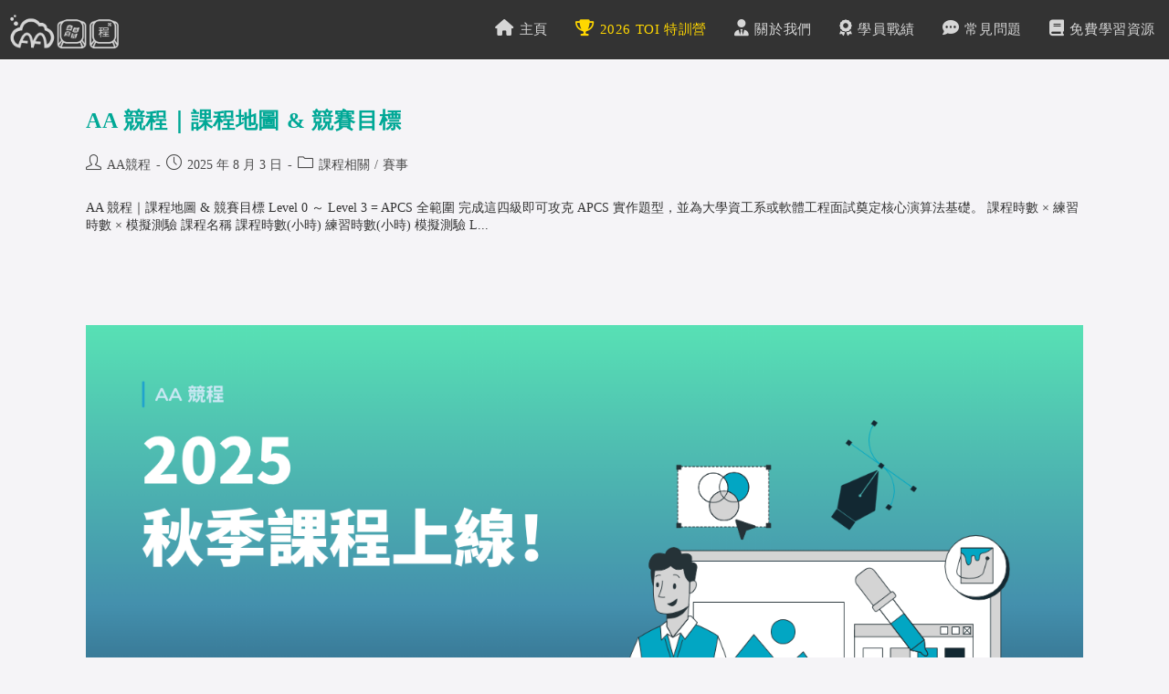

--- FILE ---
content_type: text/html; charset=UTF-8
request_url: https://aacpschool.com/tag/aa%E7%AB%B6%E7%A8%8B/page/2/
body_size: 6396
content:
<!DOCTYPE html><html class="html" lang="zh-TW"><head><meta charset="UTF-8"><link rel="profile" href="https://gmpg.org/xfn/11"><meta name='robots' content='index, follow, max-image-preview:large, max-snippet:-1, max-video-preview:-1' /><meta name="viewport" content="width=device-width, initial-scale=1"><link media="all" href="https://aacpschool.com/wp-content/cache/autoptimize/css/autoptimize_cf08885d48934174e467a00c7ff2146f.css" rel="stylesheet"><title>AA競程 彙整 &#8212; 第 2 頁，總計 9 頁 &#8212; AA 競程</title><link rel="canonical" href="https://aacpschool.com/tag/aa競程/page/2/" /><link rel="prev" href="https://aacpschool.com/tag/aa%e7%ab%b6%e7%a8%8b/" /><link rel="next" href="https://aacpschool.com/tag/aa%e7%ab%b6%e7%a8%8b/page/3/" /><meta property="og:locale" content="zh_TW" /><meta property="og:type" content="article" /><meta property="og:title" content="AA競程 彙整 &#8212; 第 2 頁，總計 9 頁 &#8212; AA 競程" /><meta property="og:url" content="https://aacpschool.com/tag/aa競程/" /><meta property="og:site_name" content="AA 競程" /><meta name="twitter:card" content="summary_large_image" /> <script type="application/ld+json" class="yoast-schema-graph">{"@context":"https://schema.org","@graph":[{"@type":"CollectionPage","@id":"https://aacpschool.com/tag/aa%e7%ab%b6%e7%a8%8b/","url":"https://aacpschool.com/tag/aa%e7%ab%b6%e7%a8%8b/page/2/","name":"AA競程 彙整 &#8212; 第 2 頁，總計 9 頁 &#8212; AA 競程","isPartOf":{"@id":"https://aacpschool.com/#website"},"breadcrumb":{"@id":"https://aacpschool.com/tag/aa%e7%ab%b6%e7%a8%8b/page/2/#breadcrumb"},"inLanguage":"zh-TW"},{"@type":"BreadcrumbList","@id":"https://aacpschool.com/tag/aa%e7%ab%b6%e7%a8%8b/page/2/#breadcrumb","itemListElement":[{"@type":"ListItem","position":1,"name":"首頁","item":"https://aacpschool.com/"},{"@type":"ListItem","position":2,"name":"AA競程"}]},{"@type":"WebSite","@id":"https://aacpschool.com/#website","url":"https://aacpschool.com/","name":"AA 競程","description":"專注演算法競賽教育","publisher":{"@id":"https://aacpschool.com/#organization"},"potentialAction":[{"@type":"SearchAction","target":{"@type":"EntryPoint","urlTemplate":"https://aacpschool.com/?s={search_term_string}"},"query-input":{"@type":"PropertyValueSpecification","valueRequired":true,"valueName":"search_term_string"}}],"inLanguage":"zh-TW"},{"@type":"Organization","@id":"https://aacpschool.com/#organization","name":"AA 競程","url":"https://aacpschool.com/","logo":{"@type":"ImageObject","inLanguage":"zh-TW","@id":"https://aacpschool.com/#/schema/logo/image/","url":"https://aacpschool.com/wp-content/uploads/2022/03/site_logo.png","contentUrl":"https://aacpschool.com/wp-content/uploads/2022/03/site_logo.png","width":2880,"height":1372,"caption":"AA 競程"},"image":{"@id":"https://aacpschool.com/#/schema/logo/image/"},"sameAs":["https://www.facebook.com/aacpschool","https://www.youtube.com/c/AAdreamoon/videos"]}]}</script> <link rel="alternate" type="application/rss+xml" title="訂閱《AA 競程》&raquo; 資訊提供" href="https://aacpschool.com/feed/" /><link rel="alternate" type="application/rss+xml" title="訂閱《AA 競程》&raquo; 留言的資訊提供" href="https://aacpschool.com/comments/feed/" /><link rel="alternate" type="application/rss+xml" title="訂閱《AA 競程》&raquo; 標籤〈AA競程〉的資訊提供" href="https://aacpschool.com/tag/aa%e7%ab%b6%e7%a8%8b/feed/" /> <script>window._wpemojiSettings = {"baseUrl":"https:\/\/s.w.org\/images\/core\/emoji\/16.0.1\/72x72\/","ext":".png","svgUrl":"https:\/\/s.w.org\/images\/core\/emoji\/16.0.1\/svg\/","svgExt":".svg","source":{"concatemoji":"https:\/\/aacpschool.com\/wp-includes\/js\/wp-emoji-release.min.js?ver=6.8.3"}};
/*! This file is auto-generated */
!function(s,n){var o,i,e;function c(e){try{var t={supportTests:e,timestamp:(new Date).valueOf()};sessionStorage.setItem(o,JSON.stringify(t))}catch(e){}}function p(e,t,n){e.clearRect(0,0,e.canvas.width,e.canvas.height),e.fillText(t,0,0);var t=new Uint32Array(e.getImageData(0,0,e.canvas.width,e.canvas.height).data),a=(e.clearRect(0,0,e.canvas.width,e.canvas.height),e.fillText(n,0,0),new Uint32Array(e.getImageData(0,0,e.canvas.width,e.canvas.height).data));return t.every(function(e,t){return e===a[t]})}function u(e,t){e.clearRect(0,0,e.canvas.width,e.canvas.height),e.fillText(t,0,0);for(var n=e.getImageData(16,16,1,1),a=0;a<n.data.length;a++)if(0!==n.data[a])return!1;return!0}function f(e,t,n,a){switch(t){case"flag":return n(e,"\ud83c\udff3\ufe0f\u200d\u26a7\ufe0f","\ud83c\udff3\ufe0f\u200b\u26a7\ufe0f")?!1:!n(e,"\ud83c\udde8\ud83c\uddf6","\ud83c\udde8\u200b\ud83c\uddf6")&&!n(e,"\ud83c\udff4\udb40\udc67\udb40\udc62\udb40\udc65\udb40\udc6e\udb40\udc67\udb40\udc7f","\ud83c\udff4\u200b\udb40\udc67\u200b\udb40\udc62\u200b\udb40\udc65\u200b\udb40\udc6e\u200b\udb40\udc67\u200b\udb40\udc7f");case"emoji":return!a(e,"\ud83e\udedf")}return!1}function g(e,t,n,a){var r="undefined"!=typeof WorkerGlobalScope&&self instanceof WorkerGlobalScope?new OffscreenCanvas(300,150):s.createElement("canvas"),o=r.getContext("2d",{willReadFrequently:!0}),i=(o.textBaseline="top",o.font="600 32px Arial",{});return e.forEach(function(e){i[e]=t(o,e,n,a)}),i}function t(e){var t=s.createElement("script");t.src=e,t.defer=!0,s.head.appendChild(t)}"undefined"!=typeof Promise&&(o="wpEmojiSettingsSupports",i=["flag","emoji"],n.supports={everything:!0,everythingExceptFlag:!0},e=new Promise(function(e){s.addEventListener("DOMContentLoaded",e,{once:!0})}),new Promise(function(t){var n=function(){try{var e=JSON.parse(sessionStorage.getItem(o));if("object"==typeof e&&"number"==typeof e.timestamp&&(new Date).valueOf()<e.timestamp+604800&&"object"==typeof e.supportTests)return e.supportTests}catch(e){}return null}();if(!n){if("undefined"!=typeof Worker&&"undefined"!=typeof OffscreenCanvas&&"undefined"!=typeof URL&&URL.createObjectURL&&"undefined"!=typeof Blob)try{var e="postMessage("+g.toString()+"("+[JSON.stringify(i),f.toString(),p.toString(),u.toString()].join(",")+"));",a=new Blob([e],{type:"text/javascript"}),r=new Worker(URL.createObjectURL(a),{name:"wpTestEmojiSupports"});return void(r.onmessage=function(e){c(n=e.data),r.terminate(),t(n)})}catch(e){}c(n=g(i,f,p,u))}t(n)}).then(function(e){for(var t in e)n.supports[t]=e[t],n.supports.everything=n.supports.everything&&n.supports[t],"flag"!==t&&(n.supports.everythingExceptFlag=n.supports.everythingExceptFlag&&n.supports[t]);n.supports.everythingExceptFlag=n.supports.everythingExceptFlag&&!n.supports.flag,n.DOMReady=!1,n.readyCallback=function(){n.DOMReady=!0}}).then(function(){return e}).then(function(){var e;n.supports.everything||(n.readyCallback(),(e=n.source||{}).concatemoji?t(e.concatemoji):e.wpemoji&&e.twemoji&&(t(e.twemoji),t(e.wpemoji)))}))}((window,document),window._wpemojiSettings);</script> <script src="https://aacpschool.com/wp-includes/js/jquery/jquery.min.js?ver=3.7.1" id="jquery-core-js"></script> <link rel="https://api.w.org/" href="https://aacpschool.com/wp-json/" /><link rel="alternate" title="JSON" type="application/json" href="https://aacpschool.com/wp-json/wp/v2/tags/15" /><link rel="EditURI" type="application/rsd+xml" title="RSD" href="https://aacpschool.com/xmlrpc.php?rsd" /><meta name="generator" content="WordPress 6.8.3" /><meta name="generator" content="Elementor 3.30.4; features: additional_custom_breakpoints; settings: css_print_method-external, google_font-enabled, font_display-auto"><link rel="icon" href="https://aacpschool.com/wp-content/uploads/2021/01/AA_10241024-1-150x150.png" sizes="32x32" /><link rel="icon" href="https://aacpschool.com/wp-content/uploads/2021/01/AA_10241024-1-300x300.png" sizes="192x192" /><link rel="apple-touch-icon" href="https://aacpschool.com/wp-content/uploads/2021/01/AA_10241024-1-300x300.png" /><meta name="msapplication-TileImage" content="https://aacpschool.com/wp-content/uploads/2021/01/AA_10241024-1-300x300.png" /><link rel="alternate" type="application/rss+xml" title="RSS" href="https://aacpschool.com/rsslatest.xml" /></head><body class="archive paged tag tag-aa tag-15 wp-custom-logo wp-embed-responsive paged-2 tag-paged-2 wp-theme-oceanwp oceanwp-theme dropdown-mobile separate-layout separate-blog default-breakpoint content-full-width content-max-width page-header-disabled has-breadcrumbs pagination-left elementor-default elementor-kit-1866" itemscope="itemscope" itemtype="https://schema.org/Blog"><div id="outer-wrap" class="site clr"> <a class="skip-link screen-reader-text" href="#main">Skip to content</a><div id="wrap" class="clr"><header id="site-header" class="minimal-header has-social clr" data-height="65" itemscope="itemscope" itemtype="https://schema.org/WPHeader" role="banner"><div id="site-header-inner" class="clr "><div id="site-logo" class="clr" itemscope itemtype="https://schema.org/Brand" ><div id="site-logo-inner" class="clr"> <a href="https://aacpschool.com/" class="custom-logo-link" rel="home"><img fetchpriority="high" width="2880" height="1372" src="https://aacpschool.com/wp-content/uploads/2022/03/site_logo.png" class="custom-logo" alt="AA 競程" decoding="async" srcset="https://aacpschool.com/wp-content/uploads/2022/03/site_logo.png 1x, https://aacpschool.com/wp-content/uploads/2022/03/site_logo.png 2x" sizes="(max-width: 2880px) 100vw, 2880px" /></a></div></div><div class="oceanwp-social-menu clr simple-social"><div class="social-menu-inner clr"><ul aria-label="Social links"></ul></div></div><div id="site-navigation-wrap" class="clr"><nav id="site-navigation" class="navigation main-navigation clr" itemscope="itemscope" itemtype="https://schema.org/SiteNavigationElement" role="navigation" ><ul id="menu-menu" class="main-menu dropdown-menu sf-menu"><li id="menu-item-5165" class="menu-item menu-item-type-post_type menu-item-object-page menu-item-home menu-item-5165"><a href="https://aacpschool.com/" class="menu-link"><span class="text-wrap"><i class="icon before fas fa-home" aria-hidden="true"></i><span class="menu-text">主頁</span></span></a></li><li id="menu-item-5479" class="custom-menu-item menu-item menu-item-type-post_type menu-item-object-post menu-item-5479"><a href="https://aacpschool.com/2026-1-wintercamp/" class="menu-link"><span class="text-wrap"><i class="icon before fas fa-trophy" aria-hidden="true"></i><span class="menu-text">2026 TOI 特訓營</span></span></a></li><li id="menu-item-5300" class="menu-item menu-item-type-post_type menu-item-object-post menu-item-5300"><a href="https://aacpschool.com/about/" class="menu-link"><span class="text-wrap"><i class="icon before fas fa-user-tie" aria-hidden="true"></i><span class="menu-text">關於我們</span></span></a></li><li id="menu-item-5171" class="menu-item menu-item-type-post_type menu-item-object-post menu-item-5171"><a href="https://aacpschool.com/scoreboard/" class="menu-link"><span class="text-wrap"><i class="icon before fas fa-award" aria-hidden="true"></i><span class="menu-text">學員戰績</span></span></a></li><li id="menu-item-5172" class="menu-item menu-item-type-post_type menu-item-object-post menu-item-5172"><a href="https://aacpschool.com/faq/" class="menu-link"><span class="text-wrap"><i class="icon before fas fa-comment-dots" aria-hidden="true"></i><span class="menu-text">常見問題</span></span></a></li><li id="menu-item-5181" class="menu-item menu-item-type-post_type menu-item-object-post menu-item-5181"><a href="https://aacpschool.com/aacp-resources/" class="menu-link"><span class="text-wrap"><i class="icon before fas fa-book" aria-hidden="true"></i><span class="menu-text">免費學習資源</span></span></a></li></ul></nav></div><div class="oceanwp-mobile-menu-icon clr mobile-right"> <a href="https://aacpschool.com/#mobile-menu-toggle" class="mobile-menu"  aria-label="Mobile Menu"> <i class="fa fa-bars" aria-hidden="true"></i> <span class="oceanwp-text">選單</span> <span class="oceanwp-close-text">關閉</span> </a></div></div><div id="mobile-dropdown" class="clr" ><nav class="clr has-social" itemscope="itemscope" itemtype="https://schema.org/SiteNavigationElement"><ul id="menu-menu-1" class="menu"><li class="menu-item menu-item-type-post_type menu-item-object-page menu-item-home menu-item-5165"><a href="https://aacpschool.com/"><i class="icon before fas fa-home" aria-hidden="true"></i><span class="menu-text">主頁</span></a></li><li class="custom-menu-item menu-item menu-item-type-post_type menu-item-object-post menu-item-5479"><a href="https://aacpschool.com/2026-1-wintercamp/"><i class="icon before fas fa-trophy" aria-hidden="true"></i><span class="menu-text">2026 TOI 特訓營</span></a></li><li class="menu-item menu-item-type-post_type menu-item-object-post menu-item-5300"><a href="https://aacpschool.com/about/"><i class="icon before fas fa-user-tie" aria-hidden="true"></i><span class="menu-text">關於我們</span></a></li><li class="menu-item menu-item-type-post_type menu-item-object-post menu-item-5171"><a href="https://aacpschool.com/scoreboard/"><i class="icon before fas fa-award" aria-hidden="true"></i><span class="menu-text">學員戰績</span></a></li><li class="menu-item menu-item-type-post_type menu-item-object-post menu-item-5172"><a href="https://aacpschool.com/faq/"><i class="icon before fas fa-comment-dots" aria-hidden="true"></i><span class="menu-text">常見問題</span></a></li><li class="menu-item menu-item-type-post_type menu-item-object-post menu-item-5181"><a href="https://aacpschool.com/aacp-resources/"><i class="icon before fas fa-book" aria-hidden="true"></i><span class="menu-text">免費學習資源</span></a></li></ul><div class="oceanwp-social-menu clr simple-social"><div class="social-menu-inner clr"><ul aria-label="Social links"></ul></div></div><div id="mobile-menu-search" class="clr"><form aria-label="Search this website" method="get" action="https://aacpschool.com/" class="mobile-searchform"> <input aria-label="Insert search query" value="" class="field" id="ocean-mobile-search-1" type="search" name="s" autocomplete="off" placeholder="Search" /> <button aria-label="Submit search" type="submit" class="searchform-submit"> <i class=" icon-magnifier" aria-hidden="true" role="img"></i> </button></form></div></nav></div></header><main id="main" class="site-main clr"  role="main"><div id="content-wrap" class="container clr"><div id="primary" class="content-area clr"><div id="content" class="site-content clr"><div id="blog-entries" class="entries clr"><article id="post-5253" class="blog-entry clr no-featured-image large-entry post-5253 post type-post status-publish format-standard hentry category-course category-competition tag-aa tag-apcs tag-cpp tag-dreamoon tag-npsc tag-toi tag-18 tag-40 tag-19 tag-38 tag-35 tag-36 tag-29 tag-16 tag-17 tag-23 tag-26 tag-33 tag-39 tag-37 tag-34 tag-28 tag-25 entry"><div class="blog-entry-inner clr"><header class="blog-entry-header clr"><h2 class="blog-entry-title entry-title"> <a href="https://aacpschool.com/roadmap/"  rel="bookmark">AA 競程｜課程地圖 &#038; 競賽目標</a></h2></header><ul class="meta obem-default clr" aria-label="Post details:"><li class="meta-author" itemprop="name"><span class="screen-reader-text">Post author:</span><i class=" icon-user" aria-hidden="true" role="img"></i><a href="https://aacpschool.com/author/aa/" title="「AA競程」的文章" rel="author"  itemprop="author" itemscope="itemscope" itemtype="https://schema.org/Person">AA競程</a></li><li class="meta-date" itemprop="datePublished"><span class="screen-reader-text">Post published:</span><i class=" icon-clock" aria-hidden="true" role="img"></i>2025 年 8 月 3 日</li><li class="meta-cat"><span class="screen-reader-text">Post category:</span><i class=" icon-folder" aria-hidden="true" role="img"></i><a href="https://aacpschool.com/category/course/" rel="category tag">課程相關</a><span class="owp-sep" aria-hidden="true">/</span><a href="https://aacpschool.com/category/competition/" rel="category tag">賽事</a></li></ul><div class="blog-entry-summary clr" itemprop="text"><p> AA 競程｜課程地圖 & 競賽目標 Level&nbsp;0 ～ Level&nbsp;3 = APCS 全範圍 完成這四級即可攻克 APCS 實作題型，並為大學資工系或軟體工程面試奠定核心演算法基礎。 課程時數 × 練習時數 × 模擬測驗 課程名稱 課程時數(小時) 練習時數(小時) 模擬測驗 L...</p></div></div></article><article id="post-5203" class="blog-entry clr large-entry post-5203 post type-post status-publish format-standard has-post-thumbnail hentry category-course tag-aa tag-apcs tag-cpp tag-dreamoon tag-npsc tag-toi tag-18 tag-40 tag-19 tag-38 tag-35 tag-36 tag-29 tag-16 tag-17 tag-23 tag-26 tag-33 tag-39 tag-37 tag-34 tag-28 tag-25 entry has-media"><div class="blog-entry-inner clr"><div class="thumbnail"> <a href="https://aacpschool.com/2025-4-courses/" class="thumbnail-link"> <img width="1366" height="768" src="https://aacpschool.com/wp-content/uploads/2025/10/20251013.png" class="attachment-full size-full wp-post-image" alt="Read more about the article 2025 秋季課程" itemprop="image" decoding="async" srcset="https://aacpschool.com/wp-content/uploads/2025/10/20251013.png 1366w, https://aacpschool.com/wp-content/uploads/2025/10/20251013-300x169.png 300w, https://aacpschool.com/wp-content/uploads/2025/10/20251013-1024x576.png 1024w, https://aacpschool.com/wp-content/uploads/2025/10/20251013-768x432.png 768w, https://aacpschool.com/wp-content/uploads/2025/10/20251013-800x450.png 800w" sizes="(max-width: 1366px) 100vw, 1366px" /> <span class="overlay"></span> </a></div><header class="blog-entry-header clr"><h2 class="blog-entry-title entry-title"> <a href="https://aacpschool.com/2025-4-courses/"  rel="bookmark">2025 秋季課程</a></h2></header><ul class="meta obem-default clr" aria-label="Post details:"><li class="meta-author" itemprop="name"><span class="screen-reader-text">Post author:</span><i class=" icon-user" aria-hidden="true" role="img"></i><a href="https://aacpschool.com/author/aa/" title="「AA競程」的文章" rel="author"  itemprop="author" itemscope="itemscope" itemtype="https://schema.org/Person">AA競程</a></li><li class="meta-date" itemprop="datePublished"><span class="screen-reader-text">Post published:</span><i class=" icon-clock" aria-hidden="true" role="img"></i>2025 年 8 月 2 日</li><li class="meta-cat"><span class="screen-reader-text">Post category:</span><i class=" icon-folder" aria-hidden="true" role="img"></i><a href="https://aacpschool.com/category/course/" rel="category tag">課程相關</a></li></ul><div class="blog-entry-summary clr" itemprop="text"><p> AA 競程是一家專注於算法競賽教育的機構，提供從程式語法到高階算法的系統化課程，旨在幫助學生提升競賽能力並取得優異成績。其課程涵蓋 APCS（大學程式設計先修檢測）、TOI（台灣資訊奧林匹亞）、IOI（國際資訊奧林匹亞）、USACO（資訊奧林匹亞競賽）、YTP（少年圖靈計畫） 等檢定與競賽，且講師擁有豐富的出題與參賽經驗。</p></div></div></article><article id="post-5205" class="blog-entry clr no-featured-image large-entry post-5205 post type-post status-publish format-standard hentry category-course tag-aa tag-apcs tag-cpp tag-dreamoon tag-npsc tag-toi tag-18 tag-40 tag-19 tag-38 tag-35 tag-36 tag-29 tag-16 tag-17 tag-23 tag-26 tag-33 tag-39 tag-37 tag-34 tag-28 tag-25 entry"><div class="blog-entry-inner clr"><header class="blog-entry-header clr"><h2 class="blog-entry-title entry-title"> <a href="https://aacpschool.com/2025-4-lv3/"  rel="bookmark">Level 3 演算法班課程介紹</a></h2></header><ul class="meta obem-default clr" aria-label="Post details:"><li class="meta-author" itemprop="name"><span class="screen-reader-text">Post author:</span><i class=" icon-user" aria-hidden="true" role="img"></i><a href="https://aacpschool.com/author/aa/" title="「AA競程」的文章" rel="author"  itemprop="author" itemscope="itemscope" itemtype="https://schema.org/Person">AA競程</a></li><li class="meta-date" itemprop="datePublished"><span class="screen-reader-text">Post published:</span><i class=" icon-clock" aria-hidden="true" role="img"></i>2025 年 7 月 30 日</li><li class="meta-cat"><span class="screen-reader-text">Post category:</span><i class=" icon-folder" aria-hidden="true" role="img"></i><a href="https://aacpschool.com/category/course/" rel="category tag">課程相關</a></li></ul><div class="blog-entry-summary clr" itemprop="text"><p> 課程概述Level 3 課程是 Level 2 課程的接續課程。 課程門檻報名學員須為在校生（國小~碩士），非在校生請先私訊報名學員須有良好的中文閱讀和聽力能力、以及英文閱讀能力(英文程度達到能看懂 Codeforces 上的題目即可)報名學員須為 Level 2 舊生或通過入學測試者（請填寫報名表...</p></div></div></article></div><div class="oceanwp-pagination clr"><ul class='page-numbers'><li><a class="prev page-numbers" href="https://aacpschool.com/tag/aa%E7%AB%B6%E7%A8%8B/page/1/"><span class="screen-reader-text">Go to the previous page</span><i class=" fa fa-angle-left" aria-hidden="true" role="img"></i></a></li><li><a class="page-numbers" href="https://aacpschool.com/tag/aa%E7%AB%B6%E7%A8%8B/page/1/">1</a></li><li><span aria-current="page" class="page-numbers current">2</span></li><li><a class="page-numbers" href="https://aacpschool.com/tag/aa%E7%AB%B6%E7%A8%8B/page/3/">3</a></li><li><a class="page-numbers" href="https://aacpschool.com/tag/aa%E7%AB%B6%E7%A8%8B/page/4/">4</a></li><li><a class="page-numbers" href="https://aacpschool.com/tag/aa%E7%AB%B6%E7%A8%8B/page/5/">5</a></li><li><span class="page-numbers dots">...</span></li><li><a class="page-numbers" href="https://aacpschool.com/tag/aa%E7%AB%B6%E7%A8%8B/page/9/">9</a></li><li><a class="next page-numbers" href="https://aacpschool.com/tag/aa%E7%AB%B6%E7%A8%8B/page/3/"><span class="screen-reader-text">Go to the next page</span><i class=" fa fa-angle-right" aria-hidden="true" role="img"></i></a></li></ul></div></div></div></div></main><footer id="footer" class="site-footer" itemscope="itemscope" itemtype="https://schema.org/WPFooter" role="contentinfo"><div id="footer-inner" class="clr"><div id="footer-bottom" class="clr no-footer-nav"><div id="footer-bottom-inner" class="container clr"><div id="copyright" class="clr" role="contentinfo"> © 2025 零壹教育科技有限公司</div></div></div></div></footer></div></div> <a aria-label="Scroll to the top of the page" href="#" id="scroll-top" class="scroll-top-right"><i class=" fa fa-angle-up" aria-hidden="true" role="img"></i></a> <script type="speculationrules">{"prefetch":[{"source":"document","where":{"and":[{"href_matches":"\/*"},{"not":{"href_matches":["\/wp-*.php","\/wp-admin\/*","\/wp-content\/uploads\/*","\/wp-content\/*","\/wp-content\/plugins\/*","\/wp-content\/themes\/oceanwp\/*","\/*\\?(.+)"]}},{"not":{"selector_matches":"a[rel~=\"nofollow\"]"}},{"not":{"selector_matches":".no-prefetch, .no-prefetch a"}}]},"eagerness":"conservative"}]}</script> <script>const lazyloadRunObserver = () => {
					const lazyloadBackgrounds = document.querySelectorAll( `.e-con.e-parent:not(.e-lazyloaded)` );
					const lazyloadBackgroundObserver = new IntersectionObserver( ( entries ) => {
						entries.forEach( ( entry ) => {
							if ( entry.isIntersecting ) {
								let lazyloadBackground = entry.target;
								if( lazyloadBackground ) {
									lazyloadBackground.classList.add( 'e-lazyloaded' );
								}
								lazyloadBackgroundObserver.unobserve( entry.target );
							}
						});
					}, { rootMargin: '200px 0px 200px 0px' } );
					lazyloadBackgrounds.forEach( ( lazyloadBackground ) => {
						lazyloadBackgroundObserver.observe( lazyloadBackground );
					} );
				};
				const events = [
					'DOMContentLoaded',
					'elementor/lazyload/observe',
				];
				events.forEach( ( event ) => {
					document.addEventListener( event, lazyloadRunObserver );
				} );</script> <script id="welcomebar-frontjs-js-extra">var welcomebar_frontjs = {"ajaxurl":"https:\/\/aacpschool.com\/wp-admin\/admin-ajax.php","days":"Days","hours":"Hours","minutes":"Minutes","seconds":"Seconds","ajax_nonce":"d947f49e14"};</script> <script id="mystickymenu-js-extra">var option = {"mystickyClass":"header#site-header","activationHeight":"0","disableWidth":"0","disableLargeWidth":"0","adminBar":"false","device_desktop":"1","device_mobile":"1","mystickyTransition":"slide","mysticky_disable_down":"false"};</script> <script id="oceanwp-main-js-extra">var oceanwpLocalize = {"nonce":"be4545599b","isRTL":"","menuSearchStyle":"disabled","mobileMenuSearchStyle":"disabled","sidrSource":null,"sidrDisplace":"1","sidrSide":"left","sidrDropdownTarget":"link","verticalHeaderTarget":"link","customScrollOffset":"0","customSelects":".woocommerce-ordering .orderby, #dropdown_product_cat, .widget_categories select, .widget_archive select, .single-product .variations_form .variations select","ajax_url":"https:\/\/aacpschool.com\/wp-admin\/admin-ajax.php","oe_mc_wpnonce":"dce137bab2"};</script> <script id="flickr-widget-script-js-extra">var flickrWidgetParams = {"widgets":[]};</script> <script defer src="https://aacpschool.com/wp-content/cache/autoptimize/js/autoptimize_e8a38e89499b06e0d3e63763a93d35e6.js"></script></body></html>